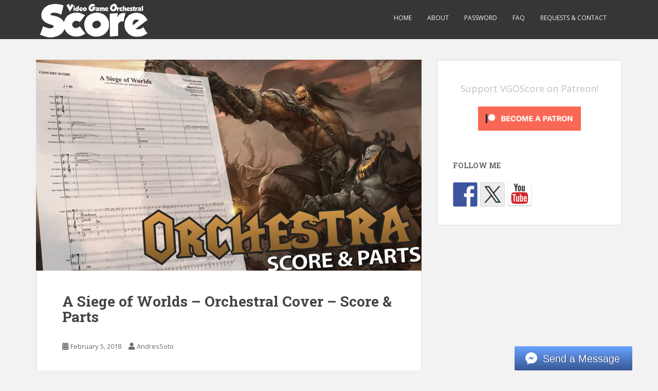

--- FILE ---
content_type: text/html; charset=utf-8
request_url: https://www.google.com/recaptcha/api2/aframe
body_size: 268
content:
<!DOCTYPE HTML><html><head><meta http-equiv="content-type" content="text/html; charset=UTF-8"></head><body><script nonce="2795GNIYUdDWhSy0POz7Ww">/** Anti-fraud and anti-abuse applications only. See google.com/recaptcha */ try{var clients={'sodar':'https://pagead2.googlesyndication.com/pagead/sodar?'};window.addEventListener("message",function(a){try{if(a.source===window.parent){var b=JSON.parse(a.data);var c=clients[b['id']];if(c){var d=document.createElement('img');d.src=c+b['params']+'&rc='+(localStorage.getItem("rc::a")?sessionStorage.getItem("rc::b"):"");window.document.body.appendChild(d);sessionStorage.setItem("rc::e",parseInt(sessionStorage.getItem("rc::e")||0)+1);localStorage.setItem("rc::h",'1768481539119');}}}catch(b){}});window.parent.postMessage("_grecaptcha_ready", "*");}catch(b){}</script></body></html>

--- FILE ---
content_type: text/css
request_url: https://vgoscore.com/wp-content/plugins/cool-fb-chat/css/style.css?ver=6.9
body_size: 1971
content:
.cool-fb-msz-button {
  display: inline-block;
  text-align: center;
  vertical-align: middle;
  padding: 6px 24px;
  border-top-left: 1px solid #385793;
  border-top-left: 1px solid #385793;
  border-radius: 2px;
  font-size:21px;
  background: #6aa3ff;
  background: -webkit-gradient(linear, left top, left bottom, from(#6aa3ff), to(#385793));
  background: -moz-linear-gradient(top, #6aa3ff, #385793);
  background: linear-gradient(to bottom, #6aa3ff, #385793);
  text-shadow: #213357 1px 0px 0px;
  /*font: normal normal normal 20px arial; */
  font-family:Arial;
  color: #ffffff;
  text-decoration: none;
  position: fixed;
  right:50px;
  bottom:0px;
  z-index:9999;
  text-decoration:none!important;
}

.cool-fb-msz-button:hover {
color:#fff;
  text-decoration:none;
}
.cool-fb-msz-button:before{
  content:  "\0000a0";
  display: inline-block;
  height:25px;
  width:25px;
  line-height:25px;
  margin: 0 4px -6px -4px;
  position: relative;
  top: 0px;
  left: 0px;
  background:url('../images/fb-msz-icon.png');

  background-size: 100% 100%;
}
.cool-fb-msz-button span.btn_lbl{
  font-size:20px;
}


.cool-fb-msz-button-sh {
  display: inline-block;
  text-align: center;
  vertical-align: middle;
  padding: 6px 24px;
  border-top-left: 1px solid #385793;
  border-top-left: 1px solid #385793;
  border-radius: 2px;
  font-size: 20px;
  background: #6aa3ff;
  background: -webkit-gradient(linear, left top, left bottom, from(#6aa3ff), to(#385793));
  background: -moz-linear-gradient(top, #6aa3ff, #385793);
  background: linear-gradient(to bottom, #6aa3ff, #385793);
  text-shadow: #213357 1px 0px 0px;
  /*font: normal normal normal 20px arial; */
  font-family:Arial;
  color: #ffffff;
  text-decoration: none;
}


a.cool-fb-msz-button-sh{
	color:#fff!important;
  text-decoration:none!important;
}
a.cool-fb-msz-button-sh:hover{
	color:#fff!important;
  text-decoration:none!important;
}
.cool-fb-msz-button-sh:before{
  content:  "\0000a0";
  display: inline-block;
  height:25px;
  width:25px;
  line-height:25px;
  margin: 0 4px -6px -4px;
  position: relative;
  top: 0px;
  left: 0px;
  background:url('../images/fb-msz-icon.png');

  background-size: 100% 100%;
}
.cool-fb-msz-button-sh span.btn_lbl{
  font-size:20px;
}
/* ==========================================================================
   Remodal's default mobile first theme
   ========================================================================== */


.remodal-bg.remodal-is-opening,
.remodal-bg.remodal-is-opened {
  filter: blur(3px);
}

/* Default theme styles of the overlay */

.remodal-overlay {
  background: rgba(43, 46, 56, 0.9);
}

.remodal-overlay.remodal-is-opening,
.remodal-overlay.remodal-is-closing {
  animation-duration: 0.3s;
  animation-fill-mode: forwards;
}

.remodal-overlay.remodal-is-opening {
  animation-name: remodal-overlay-opening-keyframes;
}

.remodal-overlay.remodal-is-closing {
  animation-name: remodal-overlay-closing-keyframes;
}

/* Default theme styles of the wrapper */

.remodal-wrapper {
  padding: 10px 10px 0;
}

/* Default theme styles of the modal dialog */

.remodal {
  box-sizing: border-box;
  width: 100%;
  margin-bottom: 10px;
  padding: 15px;

  transform: translate3d(0, 0, 0);

  color: #2b2e38;
  background: #fff;
}

.remodal.remodal-is-opening,
.remodal.remodal-is-closing {
  animation-duration: 0.3s;
  animation-fill-mode: forwards;
}

.remodal.remodal-is-opening {
  animation-name: remodal-opening-keyframes;
}

.remodal.remodal-is-closing {
  animation-name: remodal-closing-keyframes;
}

/* Vertical align of the modal dialog */

.remodal,
.remodal-wrapper:after {
  vertical-align: middle;
}

/* Close button */

.remodal-close {
  position: absolute;
  top: 0;
  right: 0;

  display: block;
  overflow: visible;

  width:35px;
  height:35px;
  margin: 0;
  padding: 0;

  cursor: pointer;
  transition: color 0.2s;
  text-decoration: none;
 background:#4267b2;
 color:#fff;
  border: 0;
  outline: 0;
 /* background: transparent; */
}

.remodal-close:hover,
.remodal-close:focus {
  /*color: #2b2e38; */
}

.remodal-close:before {
  font-family: Arial, "Helvetica CY", "Nimbus Sans L", sans-serif !important;
  font-size:25px;
  line-height:35px;

  position: absolute;
  top: 0;
  left: 0;

  display: block;

  width:35px;

  content: "\00d7";
  text-align: center;
}

/* Dialog buttons */

.remodal-confirm,
.remodal-cancel {
  font: inherit;

  display: inline-block;
  overflow: visible;

  min-width: 110px;
  margin: 0;
  padding: 12px 0;

  cursor: pointer;
  transition: background 0.2s;
  text-align: center;
  vertical-align: middle;
  text-decoration: none;

  border: 0;
  outline: 0;
}

.remodal-confirm {
  color: #fff;
  background: #81c784;
}

.remodal-confirm:hover,
.remodal-confirm:focus {
  background: #66bb6a;
}

.remodal-cancel {
  color: #fff;
  background: #e57373;
}

.remodal-cancel:hover,
.remodal-cancel:focus {
  background: #ef5350;
}

/* Remove inner padding and border in Firefox 4+ for the button tag. */

.remodal-confirm::-moz-focus-inner,
.remodal-cancel::-moz-focus-inner,
.remodal-close::-moz-focus-inner {
  padding: 0;

  border: 0;
}

/* Keyframes
   ========================================================================== */

@keyframes remodal-opening-keyframes {
  from {
    transform: scale(1.05);

    opacity: 0;
  }
  to {
    transform: none;

    opacity: 1;
  }
}

@keyframes remodal-closing-keyframes {
  from {
    transform: scale(1);

    opacity: 1;
  }
  to {
    transform: scale(0.95);

    opacity: 0;
  }
}

@keyframes remodal-overlay-opening-keyframes {
  from {
    opacity: 0;
  }
  to {
    opacity: 1;
  }
}

@keyframes remodal-overlay-closing-keyframes {
  from {
    opacity: 1;
  }
  to {
    opacity: 0;
  }
}

/* Media queries
   ========================================================================== */

@media only screen and (min-width: 340px) {
  .remodal {
    max-width: 340px;
  }
}

/* IE8
   ========================================================================== */

.lt-ie9 .remodal-overlay {
  background: #2b2e38;
}

.lt-ie9 .remodal {
  width: 340px;
}



/* ==========================================================================
   Remodal's necessary styles
   ========================================================================== */

/* Hide scroll bar */

html.remodal-is-locked {
  overflow: hidden;

  touch-action: none;
}

/* Anti FOUC */

.remodal,
[data-remodal-id] {
  display: none;
}

/* Necessary styles of the overlay */

.remodal-overlay {
  position: fixed;
  z-index: 9999;
  top: -5000px;
  right: -5000px;
  bottom: -5000px;
  left: -5000px;

  display: none;
}

/* Necessary styles of the wrapper */

.remodal-wrapper {
  position: fixed;
  z-index: 10000;
  top: 0;
  right: 0;
  bottom: 0;
  left: 0;

  display: none;
  overflow: auto;

  text-align: center;

  -webkit-overflow-scrolling: touch;
}

.remodal-wrapper:after {
  display: inline-block;

  height: 100%;
  margin-left: -0.05em;

  content: "";
}

/* Fix iPad, iPhone glitches */

.remodal-overlay,
.remodal-wrapper {
  backface-visibility: hidden;
}

/* Necessary styles of the modal dialog */

.remodal {
  position: relative;

  outline: none;

  text-size-adjust: 100%;
}

.remodal-is-initialized {
  /* Disable Anti-FOUC */
  display: inline-block;
}
/* Default theme styles for the background */
 .remodal {
    max-width:400px;
  }